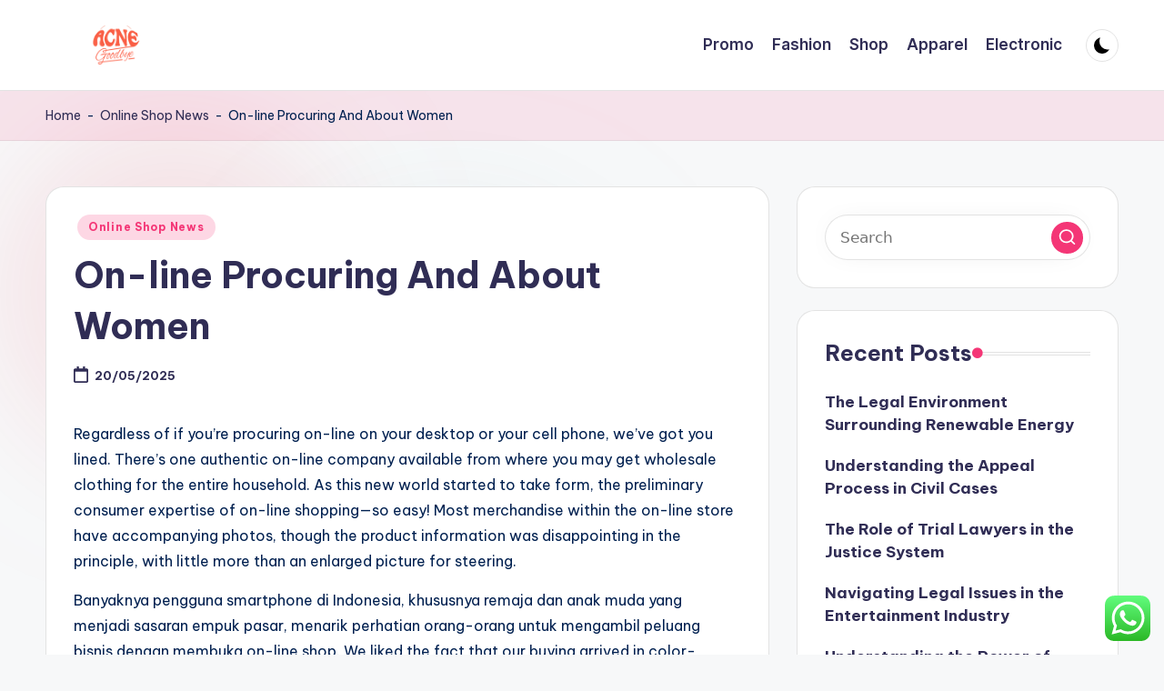

--- FILE ---
content_type: text/html; charset=UTF-8
request_url: https://acnegoodbye.net/on-line-procuring-and-about-women.html
body_size: 16781
content:

<!DOCTYPE html>
<html lang="en-US" prefix="og: https://ogp.me/ns#" itemscope itemtype="http://schema.org/WebPage" >
<head>
	<meta charset="UTF-8">
	<link rel="profile" href="https://gmpg.org/xfn/11">
	<meta name="viewport" content="width=device-width, initial-scale=1">
<!-- Search Engine Optimization by Rank Math PRO - https://rankmath.com/ -->
<title>On-line Procuring And About Women - AC</title>
<meta name="description" content="Regardless of if you&#039;re procuring on-line on your desktop or your cell phone, we&#039;ve got you lined. There&#039;s one authentic on-line company available from where"/>
<meta name="robots" content="follow, index, max-snippet:-1, max-video-preview:-1, max-image-preview:large"/>
<link rel="canonical" href="https://acnegoodbye.net/on-line-procuring-and-about-women.html" />
<meta property="og:locale" content="en_US" />
<meta property="og:type" content="article" />
<meta property="og:title" content="On-line Procuring And About Women - AC" />
<meta property="og:description" content="Regardless of if you&#039;re procuring on-line on your desktop or your cell phone, we&#039;ve got you lined. There&#039;s one authentic on-line company available from where" />
<meta property="og:url" content="https://acnegoodbye.net/on-line-procuring-and-about-women.html" />
<meta property="og:site_name" content="AC" />
<meta property="article:tag" content="about" />
<meta property="article:tag" content="online" />
<meta property="article:tag" content="procuring" />
<meta property="article:tag" content="women" />
<meta property="article:section" content="Online Shop News" />
<meta property="article:published_time" content="2025-05-20T11:09:39+07:00" />
<meta name="twitter:card" content="summary_large_image" />
<meta name="twitter:title" content="On-line Procuring And About Women - AC" />
<meta name="twitter:description" content="Regardless of if you&#039;re procuring on-line on your desktop or your cell phone, we&#039;ve got you lined. There&#039;s one authentic on-line company available from where" />
<meta name="twitter:label1" content="Written by" />
<meta name="twitter:data1" content="Alfi" />
<meta name="twitter:label2" content="Time to read" />
<meta name="twitter:data2" content="1 minute" />
<script type="application/ld+json" class="rank-math-schema-pro">{"@context":"https://schema.org","@graph":[{"@type":["Person","Organization"],"@id":"https://acnegoodbye.net/#person","name":"AC","logo":{"@type":"ImageObject","@id":"https://acnegoodbye.net/#logo","url":"https://acnegoodbye.net/wp-content/uploads/2024/07/Untitled-1s-150x100.png","contentUrl":"https://acnegoodbye.net/wp-content/uploads/2024/07/Untitled-1s-150x100.png","caption":"AC","inLanguage":"en-US"},"image":{"@type":"ImageObject","@id":"https://acnegoodbye.net/#logo","url":"https://acnegoodbye.net/wp-content/uploads/2024/07/Untitled-1s-150x100.png","contentUrl":"https://acnegoodbye.net/wp-content/uploads/2024/07/Untitled-1s-150x100.png","caption":"AC","inLanguage":"en-US"}},{"@type":"WebSite","@id":"https://acnegoodbye.net/#website","url":"https://acnegoodbye.net","name":"AC","publisher":{"@id":"https://acnegoodbye.net/#person"},"inLanguage":"en-US"},{"@type":"BreadcrumbList","@id":"https://acnegoodbye.net/on-line-procuring-and-about-women.html#breadcrumb","itemListElement":[{"@type":"ListItem","position":"1","item":{"@id":"https://acnegoodbye.net","name":"Home"}},{"@type":"ListItem","position":"2","item":{"@id":"https://acnegoodbye.net/category/online-shop-news","name":"Online Shop News"}},{"@type":"ListItem","position":"3","item":{"@id":"https://acnegoodbye.net/on-line-procuring-and-about-women.html","name":"On-line Procuring And About Women"}}]},{"@type":"WebPage","@id":"https://acnegoodbye.net/on-line-procuring-and-about-women.html#webpage","url":"https://acnegoodbye.net/on-line-procuring-and-about-women.html","name":"On-line Procuring And About Women - AC","datePublished":"2025-05-20T11:09:39+07:00","dateModified":"2025-05-20T11:09:39+07:00","isPartOf":{"@id":"https://acnegoodbye.net/#website"},"inLanguage":"en-US","breadcrumb":{"@id":"https://acnegoodbye.net/on-line-procuring-and-about-women.html#breadcrumb"}},{"@type":"Person","@id":"https://acnegoodbye.net/author/alfi","name":"Alfi","url":"https://acnegoodbye.net/author/alfi","image":{"@type":"ImageObject","@id":"https://secure.gravatar.com/avatar/878a048e06d6d0503f84665fd4e01679193a59026490fe7af11df282fef1c053?s=96&amp;d=mm&amp;r=g","url":"https://secure.gravatar.com/avatar/878a048e06d6d0503f84665fd4e01679193a59026490fe7af11df282fef1c053?s=96&amp;d=mm&amp;r=g","caption":"Alfi","inLanguage":"en-US"},"sameAs":["https://acnegoodbye.net/"]},{"@type":"BlogPosting","headline":"On-line Procuring And About Women - AC","datePublished":"2025-05-20T11:09:39+07:00","dateModified":"2025-05-20T11:09:39+07:00","articleSection":"Online Shop News","author":{"@id":"https://acnegoodbye.net/author/alfi","name":"Alfi"},"publisher":{"@id":"https://acnegoodbye.net/#person"},"description":"Regardless of if you&#039;re procuring on-line on your desktop or your cell phone, we&#039;ve got you lined. There&#039;s one authentic on-line company available from where","name":"On-line Procuring And About Women - AC","@id":"https://acnegoodbye.net/on-line-procuring-and-about-women.html#richSnippet","isPartOf":{"@id":"https://acnegoodbye.net/on-line-procuring-and-about-women.html#webpage"},"inLanguage":"en-US","mainEntityOfPage":{"@id":"https://acnegoodbye.net/on-line-procuring-and-about-women.html#webpage"}}]}</script>
<!-- /Rank Math WordPress SEO plugin -->

<link rel='dns-prefetch' href='//fonts.googleapis.com' />
<link rel="alternate" type="application/rss+xml" title="AC &raquo; Feed" href="https://acnegoodbye.net/feed" />
<link rel="alternate" title="oEmbed (JSON)" type="application/json+oembed" href="https://acnegoodbye.net/wp-json/oembed/1.0/embed?url=https%3A%2F%2Facnegoodbye.net%2Fon-line-procuring-and-about-women.html" />
<link rel="alternate" title="oEmbed (XML)" type="text/xml+oembed" href="https://acnegoodbye.net/wp-json/oembed/1.0/embed?url=https%3A%2F%2Facnegoodbye.net%2Fon-line-procuring-and-about-women.html&#038;format=xml" />
<style id='wp-img-auto-sizes-contain-inline-css'>
img:is([sizes=auto i],[sizes^="auto," i]){contain-intrinsic-size:3000px 1500px}
/*# sourceURL=wp-img-auto-sizes-contain-inline-css */
</style>
<link rel='stylesheet' id='ht_ctc_main_css-css' href='https://acnegoodbye.net/wp-content/plugins/click-to-chat-for-whatsapp/new/inc/assets/css/main.css?ver=4.36' media='all' />
<style id='wp-emoji-styles-inline-css'>

	img.wp-smiley, img.emoji {
		display: inline !important;
		border: none !important;
		box-shadow: none !important;
		height: 1em !important;
		width: 1em !important;
		margin: 0 0.07em !important;
		vertical-align: -0.1em !important;
		background: none !important;
		padding: 0 !important;
	}
/*# sourceURL=wp-emoji-styles-inline-css */
</style>
<style id='wp-block-library-inline-css'>
:root{--wp-block-synced-color:#7a00df;--wp-block-synced-color--rgb:122,0,223;--wp-bound-block-color:var(--wp-block-synced-color);--wp-editor-canvas-background:#ddd;--wp-admin-theme-color:#007cba;--wp-admin-theme-color--rgb:0,124,186;--wp-admin-theme-color-darker-10:#006ba1;--wp-admin-theme-color-darker-10--rgb:0,107,160.5;--wp-admin-theme-color-darker-20:#005a87;--wp-admin-theme-color-darker-20--rgb:0,90,135;--wp-admin-border-width-focus:2px}@media (min-resolution:192dpi){:root{--wp-admin-border-width-focus:1.5px}}.wp-element-button{cursor:pointer}:root .has-very-light-gray-background-color{background-color:#eee}:root .has-very-dark-gray-background-color{background-color:#313131}:root .has-very-light-gray-color{color:#eee}:root .has-very-dark-gray-color{color:#313131}:root .has-vivid-green-cyan-to-vivid-cyan-blue-gradient-background{background:linear-gradient(135deg,#00d084,#0693e3)}:root .has-purple-crush-gradient-background{background:linear-gradient(135deg,#34e2e4,#4721fb 50%,#ab1dfe)}:root .has-hazy-dawn-gradient-background{background:linear-gradient(135deg,#faaca8,#dad0ec)}:root .has-subdued-olive-gradient-background{background:linear-gradient(135deg,#fafae1,#67a671)}:root .has-atomic-cream-gradient-background{background:linear-gradient(135deg,#fdd79a,#004a59)}:root .has-nightshade-gradient-background{background:linear-gradient(135deg,#330968,#31cdcf)}:root .has-midnight-gradient-background{background:linear-gradient(135deg,#020381,#2874fc)}:root{--wp--preset--font-size--normal:16px;--wp--preset--font-size--huge:42px}.has-regular-font-size{font-size:1em}.has-larger-font-size{font-size:2.625em}.has-normal-font-size{font-size:var(--wp--preset--font-size--normal)}.has-huge-font-size{font-size:var(--wp--preset--font-size--huge)}.has-text-align-center{text-align:center}.has-text-align-left{text-align:left}.has-text-align-right{text-align:right}.has-fit-text{white-space:nowrap!important}#end-resizable-editor-section{display:none}.aligncenter{clear:both}.items-justified-left{justify-content:flex-start}.items-justified-center{justify-content:center}.items-justified-right{justify-content:flex-end}.items-justified-space-between{justify-content:space-between}.screen-reader-text{border:0;clip-path:inset(50%);height:1px;margin:-1px;overflow:hidden;padding:0;position:absolute;width:1px;word-wrap:normal!important}.screen-reader-text:focus{background-color:#ddd;clip-path:none;color:#444;display:block;font-size:1em;height:auto;left:5px;line-height:normal;padding:15px 23px 14px;text-decoration:none;top:5px;width:auto;z-index:100000}html :where(.has-border-color){border-style:solid}html :where([style*=border-top-color]){border-top-style:solid}html :where([style*=border-right-color]){border-right-style:solid}html :where([style*=border-bottom-color]){border-bottom-style:solid}html :where([style*=border-left-color]){border-left-style:solid}html :where([style*=border-width]){border-style:solid}html :where([style*=border-top-width]){border-top-style:solid}html :where([style*=border-right-width]){border-right-style:solid}html :where([style*=border-bottom-width]){border-bottom-style:solid}html :where([style*=border-left-width]){border-left-style:solid}html :where(img[class*=wp-image-]){height:auto;max-width:100%}:where(figure){margin:0 0 1em}html :where(.is-position-sticky){--wp-admin--admin-bar--position-offset:var(--wp-admin--admin-bar--height,0px)}@media screen and (max-width:600px){html :where(.is-position-sticky){--wp-admin--admin-bar--position-offset:0px}}

/*# sourceURL=wp-block-library-inline-css */
</style><style id='wp-block-heading-inline-css'>
h1:where(.wp-block-heading).has-background,h2:where(.wp-block-heading).has-background,h3:where(.wp-block-heading).has-background,h4:where(.wp-block-heading).has-background,h5:where(.wp-block-heading).has-background,h6:where(.wp-block-heading).has-background{padding:1.25em 2.375em}h1.has-text-align-left[style*=writing-mode]:where([style*=vertical-lr]),h1.has-text-align-right[style*=writing-mode]:where([style*=vertical-rl]),h2.has-text-align-left[style*=writing-mode]:where([style*=vertical-lr]),h2.has-text-align-right[style*=writing-mode]:where([style*=vertical-rl]),h3.has-text-align-left[style*=writing-mode]:where([style*=vertical-lr]),h3.has-text-align-right[style*=writing-mode]:where([style*=vertical-rl]),h4.has-text-align-left[style*=writing-mode]:where([style*=vertical-lr]),h4.has-text-align-right[style*=writing-mode]:where([style*=vertical-rl]),h5.has-text-align-left[style*=writing-mode]:where([style*=vertical-lr]),h5.has-text-align-right[style*=writing-mode]:where([style*=vertical-rl]),h6.has-text-align-left[style*=writing-mode]:where([style*=vertical-lr]),h6.has-text-align-right[style*=writing-mode]:where([style*=vertical-rl]){rotate:180deg}
/*# sourceURL=https://acnegoodbye.net/wp-includes/blocks/heading/style.min.css */
</style>
<style id='global-styles-inline-css'>
:root{--wp--preset--aspect-ratio--square: 1;--wp--preset--aspect-ratio--4-3: 4/3;--wp--preset--aspect-ratio--3-4: 3/4;--wp--preset--aspect-ratio--3-2: 3/2;--wp--preset--aspect-ratio--2-3: 2/3;--wp--preset--aspect-ratio--16-9: 16/9;--wp--preset--aspect-ratio--9-16: 9/16;--wp--preset--color--black: #000000;--wp--preset--color--cyan-bluish-gray: #abb8c3;--wp--preset--color--white: #ffffff;--wp--preset--color--pale-pink: #f78da7;--wp--preset--color--vivid-red: #cf2e2e;--wp--preset--color--luminous-vivid-orange: #ff6900;--wp--preset--color--luminous-vivid-amber: #fcb900;--wp--preset--color--light-green-cyan: #7bdcb5;--wp--preset--color--vivid-green-cyan: #00d084;--wp--preset--color--pale-cyan-blue: #8ed1fc;--wp--preset--color--vivid-cyan-blue: #0693e3;--wp--preset--color--vivid-purple: #9b51e0;--wp--preset--gradient--vivid-cyan-blue-to-vivid-purple: linear-gradient(135deg,rgb(6,147,227) 0%,rgb(155,81,224) 100%);--wp--preset--gradient--light-green-cyan-to-vivid-green-cyan: linear-gradient(135deg,rgb(122,220,180) 0%,rgb(0,208,130) 100%);--wp--preset--gradient--luminous-vivid-amber-to-luminous-vivid-orange: linear-gradient(135deg,rgb(252,185,0) 0%,rgb(255,105,0) 100%);--wp--preset--gradient--luminous-vivid-orange-to-vivid-red: linear-gradient(135deg,rgb(255,105,0) 0%,rgb(207,46,46) 100%);--wp--preset--gradient--very-light-gray-to-cyan-bluish-gray: linear-gradient(135deg,rgb(238,238,238) 0%,rgb(169,184,195) 100%);--wp--preset--gradient--cool-to-warm-spectrum: linear-gradient(135deg,rgb(74,234,220) 0%,rgb(151,120,209) 20%,rgb(207,42,186) 40%,rgb(238,44,130) 60%,rgb(251,105,98) 80%,rgb(254,248,76) 100%);--wp--preset--gradient--blush-light-purple: linear-gradient(135deg,rgb(255,206,236) 0%,rgb(152,150,240) 100%);--wp--preset--gradient--blush-bordeaux: linear-gradient(135deg,rgb(254,205,165) 0%,rgb(254,45,45) 50%,rgb(107,0,62) 100%);--wp--preset--gradient--luminous-dusk: linear-gradient(135deg,rgb(255,203,112) 0%,rgb(199,81,192) 50%,rgb(65,88,208) 100%);--wp--preset--gradient--pale-ocean: linear-gradient(135deg,rgb(255,245,203) 0%,rgb(182,227,212) 50%,rgb(51,167,181) 100%);--wp--preset--gradient--electric-grass: linear-gradient(135deg,rgb(202,248,128) 0%,rgb(113,206,126) 100%);--wp--preset--gradient--midnight: linear-gradient(135deg,rgb(2,3,129) 0%,rgb(40,116,252) 100%);--wp--preset--font-size--small: 13px;--wp--preset--font-size--medium: 20px;--wp--preset--font-size--large: 36px;--wp--preset--font-size--x-large: 42px;--wp--preset--spacing--20: 0.44rem;--wp--preset--spacing--30: 0.67rem;--wp--preset--spacing--40: 1rem;--wp--preset--spacing--50: 1.5rem;--wp--preset--spacing--60: 2.25rem;--wp--preset--spacing--70: 3.38rem;--wp--preset--spacing--80: 5.06rem;--wp--preset--shadow--natural: 6px 6px 9px rgba(0, 0, 0, 0.2);--wp--preset--shadow--deep: 12px 12px 50px rgba(0, 0, 0, 0.4);--wp--preset--shadow--sharp: 6px 6px 0px rgba(0, 0, 0, 0.2);--wp--preset--shadow--outlined: 6px 6px 0px -3px rgb(255, 255, 255), 6px 6px rgb(0, 0, 0);--wp--preset--shadow--crisp: 6px 6px 0px rgb(0, 0, 0);}:where(.is-layout-flex){gap: 0.5em;}:where(.is-layout-grid){gap: 0.5em;}body .is-layout-flex{display: flex;}.is-layout-flex{flex-wrap: wrap;align-items: center;}.is-layout-flex > :is(*, div){margin: 0;}body .is-layout-grid{display: grid;}.is-layout-grid > :is(*, div){margin: 0;}:where(.wp-block-columns.is-layout-flex){gap: 2em;}:where(.wp-block-columns.is-layout-grid){gap: 2em;}:where(.wp-block-post-template.is-layout-flex){gap: 1.25em;}:where(.wp-block-post-template.is-layout-grid){gap: 1.25em;}.has-black-color{color: var(--wp--preset--color--black) !important;}.has-cyan-bluish-gray-color{color: var(--wp--preset--color--cyan-bluish-gray) !important;}.has-white-color{color: var(--wp--preset--color--white) !important;}.has-pale-pink-color{color: var(--wp--preset--color--pale-pink) !important;}.has-vivid-red-color{color: var(--wp--preset--color--vivid-red) !important;}.has-luminous-vivid-orange-color{color: var(--wp--preset--color--luminous-vivid-orange) !important;}.has-luminous-vivid-amber-color{color: var(--wp--preset--color--luminous-vivid-amber) !important;}.has-light-green-cyan-color{color: var(--wp--preset--color--light-green-cyan) !important;}.has-vivid-green-cyan-color{color: var(--wp--preset--color--vivid-green-cyan) !important;}.has-pale-cyan-blue-color{color: var(--wp--preset--color--pale-cyan-blue) !important;}.has-vivid-cyan-blue-color{color: var(--wp--preset--color--vivid-cyan-blue) !important;}.has-vivid-purple-color{color: var(--wp--preset--color--vivid-purple) !important;}.has-black-background-color{background-color: var(--wp--preset--color--black) !important;}.has-cyan-bluish-gray-background-color{background-color: var(--wp--preset--color--cyan-bluish-gray) !important;}.has-white-background-color{background-color: var(--wp--preset--color--white) !important;}.has-pale-pink-background-color{background-color: var(--wp--preset--color--pale-pink) !important;}.has-vivid-red-background-color{background-color: var(--wp--preset--color--vivid-red) !important;}.has-luminous-vivid-orange-background-color{background-color: var(--wp--preset--color--luminous-vivid-orange) !important;}.has-luminous-vivid-amber-background-color{background-color: var(--wp--preset--color--luminous-vivid-amber) !important;}.has-light-green-cyan-background-color{background-color: var(--wp--preset--color--light-green-cyan) !important;}.has-vivid-green-cyan-background-color{background-color: var(--wp--preset--color--vivid-green-cyan) !important;}.has-pale-cyan-blue-background-color{background-color: var(--wp--preset--color--pale-cyan-blue) !important;}.has-vivid-cyan-blue-background-color{background-color: var(--wp--preset--color--vivid-cyan-blue) !important;}.has-vivid-purple-background-color{background-color: var(--wp--preset--color--vivid-purple) !important;}.has-black-border-color{border-color: var(--wp--preset--color--black) !important;}.has-cyan-bluish-gray-border-color{border-color: var(--wp--preset--color--cyan-bluish-gray) !important;}.has-white-border-color{border-color: var(--wp--preset--color--white) !important;}.has-pale-pink-border-color{border-color: var(--wp--preset--color--pale-pink) !important;}.has-vivid-red-border-color{border-color: var(--wp--preset--color--vivid-red) !important;}.has-luminous-vivid-orange-border-color{border-color: var(--wp--preset--color--luminous-vivid-orange) !important;}.has-luminous-vivid-amber-border-color{border-color: var(--wp--preset--color--luminous-vivid-amber) !important;}.has-light-green-cyan-border-color{border-color: var(--wp--preset--color--light-green-cyan) !important;}.has-vivid-green-cyan-border-color{border-color: var(--wp--preset--color--vivid-green-cyan) !important;}.has-pale-cyan-blue-border-color{border-color: var(--wp--preset--color--pale-cyan-blue) !important;}.has-vivid-cyan-blue-border-color{border-color: var(--wp--preset--color--vivid-cyan-blue) !important;}.has-vivid-purple-border-color{border-color: var(--wp--preset--color--vivid-purple) !important;}.has-vivid-cyan-blue-to-vivid-purple-gradient-background{background: var(--wp--preset--gradient--vivid-cyan-blue-to-vivid-purple) !important;}.has-light-green-cyan-to-vivid-green-cyan-gradient-background{background: var(--wp--preset--gradient--light-green-cyan-to-vivid-green-cyan) !important;}.has-luminous-vivid-amber-to-luminous-vivid-orange-gradient-background{background: var(--wp--preset--gradient--luminous-vivid-amber-to-luminous-vivid-orange) !important;}.has-luminous-vivid-orange-to-vivid-red-gradient-background{background: var(--wp--preset--gradient--luminous-vivid-orange-to-vivid-red) !important;}.has-very-light-gray-to-cyan-bluish-gray-gradient-background{background: var(--wp--preset--gradient--very-light-gray-to-cyan-bluish-gray) !important;}.has-cool-to-warm-spectrum-gradient-background{background: var(--wp--preset--gradient--cool-to-warm-spectrum) !important;}.has-blush-light-purple-gradient-background{background: var(--wp--preset--gradient--blush-light-purple) !important;}.has-blush-bordeaux-gradient-background{background: var(--wp--preset--gradient--blush-bordeaux) !important;}.has-luminous-dusk-gradient-background{background: var(--wp--preset--gradient--luminous-dusk) !important;}.has-pale-ocean-gradient-background{background: var(--wp--preset--gradient--pale-ocean) !important;}.has-electric-grass-gradient-background{background: var(--wp--preset--gradient--electric-grass) !important;}.has-midnight-gradient-background{background: var(--wp--preset--gradient--midnight) !important;}.has-small-font-size{font-size: var(--wp--preset--font-size--small) !important;}.has-medium-font-size{font-size: var(--wp--preset--font-size--medium) !important;}.has-large-font-size{font-size: var(--wp--preset--font-size--large) !important;}.has-x-large-font-size{font-size: var(--wp--preset--font-size--x-large) !important;}
/*# sourceURL=global-styles-inline-css */
</style>

<style id='classic-theme-styles-inline-css'>
/*! This file is auto-generated */
.wp-block-button__link{color:#fff;background-color:#32373c;border-radius:9999px;box-shadow:none;text-decoration:none;padding:calc(.667em + 2px) calc(1.333em + 2px);font-size:1.125em}.wp-block-file__button{background:#32373c;color:#fff;text-decoration:none}
/*# sourceURL=/wp-includes/css/classic-themes.min.css */
</style>
<link rel='stylesheet' id='swiper-css' href='https://acnegoodbye.net/wp-content/themes/bloghash/assets/css/swiper-bundle.min.css?ver=6.9' media='all' />
<link rel='stylesheet' id='FontAwesome-css' href='https://acnegoodbye.net/wp-content/themes/bloghash/assets/css/all.min.css?ver=5.15.4' media='all' />
<link rel='stylesheet' id='bloghash-styles-css' href='https://acnegoodbye.net/wp-content/themes/bloghash/assets/css/style.min.css?ver=1.0.27' media='all' />
<link rel='stylesheet' id='bloghash-google-fonts-css' href='//fonts.googleapis.com/css?family=Inter+Tight%3A600%7CBe+Vietnam+Pro%3A400%2C700%2C500%7CPlayfair+Display%3A400%2C400i&#038;display=swap&#038;subsets=latin&#038;ver=1.0.27' media='' />
<link rel='stylesheet' id='bloghash-dynamic-styles-css' href='https://acnegoodbye.net/wp-content/uploads/bloghash/dynamic-styles.css?ver=1768270844' media='all' />
<script src="https://acnegoodbye.net/wp-includes/js/jquery/jquery.min.js?ver=3.7.1" id="jquery-core-js"></script>
<script src="https://acnegoodbye.net/wp-includes/js/jquery/jquery-migrate.min.js?ver=3.4.1" id="jquery-migrate-js"></script>
<link rel="https://api.w.org/" href="https://acnegoodbye.net/wp-json/" /><link rel="alternate" title="JSON" type="application/json" href="https://acnegoodbye.net/wp-json/wp/v2/posts/373" /><link rel="EditURI" type="application/rsd+xml" title="RSD" href="https://acnegoodbye.net/xmlrpc.php?rsd" />
<meta name="generator" content="WordPress 6.9" />
<link rel='shortlink' href='https://acnegoodbye.net/?p=373' />

<meta property="gb:site:verify" content="32585.24527" />

<script type="text/javascript" src="https://app.getblogged.net/res/js/external/metrics.js" ></script>

<script>
getblogged.metrics("32585.24527","3.145.113.1", 1)
</script>
        <meta name="theme-color" content="#F43676"><link rel="icon" href="https://acnegoodbye.net/wp-content/uploads/2024/07/Untitled-1s-80x80.png" sizes="32x32" />
<link rel="icon" href="https://acnegoodbye.net/wp-content/uploads/2024/07/Untitled-1s.png" sizes="192x192" />
<link rel="apple-touch-icon" href="https://acnegoodbye.net/wp-content/uploads/2024/07/Untitled-1s.png" />
<meta name="msapplication-TileImage" content="https://acnegoodbye.net/wp-content/uploads/2024/07/Untitled-1s.png" />
</head>

<body class="wp-singular post-template-default single single-post postid-373 single-format-standard wp-custom-logo wp-embed-responsive wp-theme-bloghash bloghash-topbar__separators-regular bloghash-layout__fw-contained bloghash-layout__boxed-separated bloghash-layout-shadow bloghash-header-layout-1 bloghash-menu-animation-underline bloghash-header__separators-none bloghash-single-title-in-content bloghash-page-title-align-left bloghash-has-sidebar bloghash-sticky-sidebar bloghash-sidebar-style-2 bloghash-sidebar-position__right-sidebar entry-media-hover-style-1 bloghash-copyright-layout-1 is-section-heading-init-s1 is-footer-heading-init-s0 bloghash-input-supported bloghash-blog-image-wrap validate-comment-form bloghash-menu-accessibility">


<div id="page" class="hfeed site">
	<a class="skip-link screen-reader-text" href="#main">Skip to content</a>

	
	
	<header id="masthead" class="site-header" role="banner" itemtype="https://schema.org/WPHeader" itemscope="itemscope">
		<div id="bloghash-header" >
		<div id="bloghash-header-inner">
		
<div class="bloghash-container bloghash-header-container">

	
<div class="bloghash-logo bloghash-header-element" itemtype="https://schema.org/Organization" itemscope="itemscope">
	<div class="logo-inner"><a href="https://acnegoodbye.net/" rel="home" class="" itemprop="url">
					<img src="https://acnegoodbye.net/wp-content/uploads/2024/07/Untitled-1s.png" alt="AC" width="300" height="100" class="" itemprop="logo"/>
				</a><span class="site-title screen-reader-text" itemprop="name">
					<a href="https://acnegoodbye.net/" rel="home" itemprop="url">
						AC
					</a>
				</span><p class="site-description screen-reader-text" itemprop="description">
						Online Shop News
					</p></div></div><!-- END .bloghash-logo -->

	<span class="bloghash-header-element bloghash-mobile-nav">
				<button class="bloghash-hamburger hamburger--spin bloghash-hamburger-bloghash-primary-nav" aria-label="Menu" aria-controls="bloghash-primary-nav" type="button">

			
			<span class="hamburger-box">
				<span class="hamburger-inner"></span>
			</span>

		</button>
			</span>

	
<nav class="site-navigation main-navigation bloghash-primary-nav bloghash-nav bloghash-header-element" role="navigation" itemtype="https://schema.org/SiteNavigationElement" itemscope="itemscope" aria-label="Site Navigation">

<ul id="bloghash-primary-nav" class="menu"><li id="menu-item-33424" class="menu-item menu-item-type-taxonomy menu-item-object-category menu-item-33424"><a href="https://acnegoodbye.net/category/promo"><span>Promo</span></a></li>
<li id="menu-item-33425" class="menu-item menu-item-type-taxonomy menu-item-object-category menu-item-33425"><a href="https://acnegoodbye.net/category/fashion"><span>Fashion</span></a></li>
<li id="menu-item-33426" class="menu-item menu-item-type-taxonomy menu-item-object-category menu-item-33426"><a href="https://acnegoodbye.net/category/shop"><span>Shop</span></a></li>
<li id="menu-item-33427" class="menu-item menu-item-type-taxonomy menu-item-object-category menu-item-33427"><a href="https://acnegoodbye.net/category/apparel"><span>Apparel</span></a></li>
<li id="menu-item-33428" class="menu-item menu-item-type-taxonomy menu-item-object-category menu-item-33428"><a href="https://acnegoodbye.net/category/electronic"><span>Electronic</span></a></li>
</ul></nav><!-- END .bloghash-nav -->
<div class="bloghash-header-widgets bloghash-header-element bloghash-widget-location-right"><div class="bloghash-header-widget__darkmode bloghash-header-widget bloghash-hide-mobile-tablet"><div class="bloghash-widget-wrapper"><button type="button" class="bloghash-darkmode rounded-border"><span></span></button></div></div><!-- END .bloghash-header-widget --></div><!-- END .bloghash-header-widgets -->
</div><!-- END .bloghash-container -->
	</div><!-- END #bloghash-header-inner -->
	</div><!-- END #bloghash-header -->
		
<div class="page-header bloghash-has-breadcrumbs">

	
	
	<div class="bloghash-container bloghash-breadcrumbs"><nav aria-label="breadcrumbs" class="rank-math-breadcrumb"><p><a href="https://acnegoodbye.net">Home</a><span class="separator"> - </span><a href="https://acnegoodbye.net/category/online-shop-news">Online Shop News</a><span class="separator"> - </span><span class="last">On-line Procuring And About Women</span></p></nav></div>
</div>
	</header><!-- #masthead .site-header -->

	
			<div id="main" class="site-main">

			

<div class="bloghash-container">

	
	<div id="primary" class="content-area">

		
		<main id="content" class="site-content no-entry-media" role="main" itemscope itemtype="http://schema.org/Blog">

			

<article id="post-373" class="bloghash-article post-373 post type-post status-publish format-standard hentry category-online-shop-news tag-about tag-online tag-procuring tag-women" itemscope="" itemtype="https://schema.org/CreativeWork">

	
<div class="post-category">

	<span class="cat-links"><span class="screen-reader-text">Posted in</span><span><a href="https://acnegoodbye.net/category/online-shop-news" class="cat-2205" rel="category">Online Shop News</a></span></span>
</div>

<header class="entry-header">

	
	<h1 class="entry-title" itemprop="headline">
		On-line Procuring And About Women	</h1>

</header>
<div class="entry-meta"><div class="entry-meta-elements"><span class="posted-on"><time class="entry-date published updated" datetime="2025-05-20T11:09:39+07:00"><svg class="bloghash-icon" aria-hidden="true" xmlns="http://www.w3.org/2000/svg" viewBox="0 0 448 512"><!--!Font Awesome Free 6.5.1 by @fontawesome - https://fontawesome.com License - https://fontawesome.com/license/free Copyright 2024 Fonticons, Inc.--><path d="M400 64h-48V12c0-6.6-5.4-12-12-12h-40c-6.6 0-12 5.4-12 12v52H160V12c0-6.6-5.4-12-12-12h-40c-6.6 0-12 5.4-12 12v52H48C21.5 64 0 85.5 0 112v352c0 26.5 21.5 48 48 48h352c26.5 0 48-21.5 48-48V112c0-26.5-21.5-48-48-48zm-6 400H54c-3.3 0-6-2.7-6-6V160h352v298c0 3.3-2.7 6-6 6z" /></svg>20/05/2025</time></span></div></div>
<div class="entry-content bloghash-entry" itemprop="text">
	<p>Regardless of if you&#8217;re procuring on-line on your desktop or your cell phone, we&#8217;ve got you lined.  There&#8217;s one authentic on-line company available from where you may get wholesale clothing for the entire household. As this new world started to take form, the preliminary consumer expertise of on-line shopping—so easy! Most merchandise within the on-line store have accompanying photos, though the product information was disappointing in the principle, with little more than an enlarged picture for steering.</p>
<div style='text-align:center'></div>
<p>Banyaknya pengguna smartphone di Indonesia, khususnya remaja dan anak muda yang menjadi sasaran empuk pasar, menarik perhatian orang-orang untuk mengambil peluang bisnis dengan membuka on-line shop. We liked the fact that our buying arrived in color-coded baggage: purple for meat, purple for cupboard items and green for frozen meals.</p>
<p>You have to wait no extra, as you possibly can take pleasure in on-line shopping in Pakistan with fee on supply possibility offered by On this choice we will accumulate the order quantity upon supply of your items at your step. We deal in unique and brand new merchandise and likewise presenting them with attractive on-line offers and promotions.</p>
<p>StyleWar is an online purchasing store, presenting a huge vary of top of the range brands. Based on our analysis and what we&#8217;ve come throughout, Well-known Film Jackets is likely one of the most reliable and favourite manufacturers for getting low-cost leather-based jackets for women and men.</p>
<p>With a repeatedly growing product portfolio and one of the best deals, shoppers can anticipate nothing however an thrilling and convenient buying expertise. One of many world&#8217;s largest networks of consumers and sellers, eBay is an internet auction site and marketplace for brand spanking new and used goods.</p>
</div>




<div class="entry-footer">

	<span class="screen-reader-text">Tags: </span><div class="post-tags"><span class="cat-links"><a href="https://acnegoodbye.net/tag/about" rel="tag">about</a><a href="https://acnegoodbye.net/tag/online" rel="tag">online</a><a href="https://acnegoodbye.net/tag/procuring" rel="tag">procuring</a><a href="https://acnegoodbye.net/tag/women" rel="tag">women</a></span></div>
</div>


<section class="post-nav" role="navigation">
	<h2 class="screen-reader-text">Post navigation</h2>

	<div class="nav-previous"><h6 class="nav-title">Previous Post</h6><a href="https://acnegoodbye.net/about-vsp-global.html" rel="prev"><div class="nav-content"> <span>About VSP Global</span></div></a></div><div class="nav-next"><h6 class="nav-title">Next Post</h6><a href="https://acnegoodbye.net/digital-camera-lenses.html" rel="next"><div class="nav-content"><span>Digital camera Lenses</span> </div></a></div>
</section>

</article><!-- #post-373 -->


		</main><!-- #content .site-content -->

		
	</div><!-- #primary .content-area -->

	
<aside id="secondary" class="widget-area bloghash-sidebar-container" itemtype="http://schema.org/WPSideBar" itemscope="itemscope" role="complementary">

	<div class="bloghash-sidebar-inner">
		
		<div id="search-2" class="bloghash-sidebar-widget bloghash-widget bloghash-entry widget widget_search">
<form role="search" aria-label="Search for:" method="get" class="bloghash-search-form search-form" action="https://acnegoodbye.net/">
	<div>
		<input type="search" class="bloghash-input-search search-field" aria-label="Enter search keywords" placeholder="Search" value="" name="s" />
				
				<button role="button" type="submit" class="search-submit" aria-label="Search">
			<svg class="bloghash-icon" aria-hidden="true" xmlns="http://www.w3.org/2000/svg" width="32" height="32" viewBox="0 0 32 32"><path d="M28.962 26.499l-4.938-4.938c1.602-2.002 2.669-4.671 2.669-7.474 0-6.673-5.339-12.012-12.012-12.012S2.669 7.414 2.669 14.087a11.962 11.962 0 0012.012 12.012c2.803 0 5.472-.934 7.474-2.669l4.938 4.938c.267.267.667.4.934.4s.667-.133.934-.4a1.29 1.29 0 000-1.868zM5.339 14.087c0-5.205 4.137-9.342 9.342-9.342s9.342 4.137 9.342 9.342c0 2.536-1.068 4.938-2.669 6.54-1.735 1.735-4.004 2.669-6.54 2.669-5.339.133-9.476-4.004-9.476-9.209z" /></svg>		</button>
			</div>
</form></div>
		<div id="recent-posts-2" class="bloghash-sidebar-widget bloghash-widget bloghash-entry widget widget_recent_entries">
		<div class="h4 widget-title">Recent Posts</div>
		<ul>
											<li>
					<a href="https://acnegoodbye.net/the-legal-environment-surrounding-renewable-energy.html">The Legal Environment Surrounding Renewable Energy</a>
									</li>
											<li>
					<a href="https://acnegoodbye.net/understanding-the-appeal-process-in-civil-cases.html">Understanding the Appeal Process in Civil Cases</a>
									</li>
											<li>
					<a href="https://acnegoodbye.net/the-role-of-trial-lawyers-in-the-justice-system.html">The Role of Trial Lawyers in the Justice System</a>
									</li>
											<li>
					<a href="https://acnegoodbye.net/navigating-legal-issues-in-the-entertainment-industry.html">Navigating Legal Issues in the Entertainment Industry</a>
									</li>
											<li>
					<a href="https://acnegoodbye.net/understanding-the-power-of-subpoenas.html">Understanding the Power of Subpoenas</a>
									</li>
					</ul>

		</div><div id="tag_cloud-2" class="bloghash-sidebar-widget bloghash-widget bloghash-entry widget widget_tag_cloud"><div class="h4 widget-title">Tags</div><div class="tagcloud"><a href="https://acnegoodbye.net/tag/article" class="tag-cloud-link tag-link-1153 tag-link-position-1" style="font-size: 9.8360655737705pt;" aria-label="article (28 items)">article</a>
<a href="https://acnegoodbye.net/tag/automotive" class="tag-cloud-link tag-link-1164 tag-link-position-2" style="font-size: 9.8360655737705pt;" aria-label="automotive (28 items)">automotive</a>
<a href="https://acnegoodbye.net/tag/business" class="tag-cloud-link tag-link-86 tag-link-position-3" style="font-size: 15.459016393443pt;" aria-label="business (88 items)">business</a>
<a href="https://acnegoodbye.net/tag/buying" class="tag-cloud-link tag-link-331 tag-link-position-4" style="font-size: 16.377049180328pt;" aria-label="buying (105 items)">buying</a>
<a href="https://acnegoodbye.net/tag/channel" class="tag-cloud-link tag-link-1244 tag-link-position-5" style="font-size: 10.409836065574pt;" aria-label="channel (31 items)">channel</a>
<a href="https://acnegoodbye.net/tag/clothes" class="tag-cloud-link tag-link-656 tag-link-position-6" style="font-size: 11.213114754098pt;" aria-label="clothes (37 items)">clothes</a>
<a href="https://acnegoodbye.net/tag/clothing" class="tag-cloud-link tag-link-757 tag-link-position-7" style="font-size: 12.590163934426pt;" aria-label="clothing (49 items)">clothing</a>
<a href="https://acnegoodbye.net/tag/college" class="tag-cloud-link tag-link-799 tag-link-position-8" style="font-size: 9.7213114754098pt;" aria-label="college (27 items)">college</a>
<a href="https://acnegoodbye.net/tag/dwelling" class="tag-cloud-link tag-link-1357 tag-link-position-9" style="font-size: 8.2295081967213pt;" aria-label="dwelling (20 items)">dwelling</a>
<a href="https://acnegoodbye.net/tag/education" class="tag-cloud-link tag-link-638 tag-link-position-10" style="font-size: 9.8360655737705pt;" aria-label="education (28 items)">education</a>
<a href="https://acnegoodbye.net/tag/electronics" class="tag-cloud-link tag-link-798 tag-link-position-11" style="font-size: 11.213114754098pt;" aria-label="electronics (37 items)">electronics</a>
<a href="https://acnegoodbye.net/tag/estate" class="tag-cloud-link tag-link-2016 tag-link-position-12" style="font-size: 9.8360655737705pt;" aria-label="estate (28 items)">estate</a>
<a href="https://acnegoodbye.net/tag/exporters" class="tag-cloud-link tag-link-1379 tag-link-position-13" style="font-size: 8pt;" aria-label="exporters (19 items)">exporters</a>
<a href="https://acnegoodbye.net/tag/fashion" class="tag-cloud-link tag-link-685 tag-link-position-14" style="font-size: 11.901639344262pt;" aria-label="fashion (43 items)">fashion</a>
<a href="https://acnegoodbye.net/tag/finest" class="tag-cloud-link tag-link-365 tag-link-position-15" style="font-size: 10.754098360656pt;" aria-label="finest (34 items)">finest</a>
<a href="https://acnegoodbye.net/tag/greatest" class="tag-cloud-link tag-link-316 tag-link-position-16" style="font-size: 11.213114754098pt;" aria-label="greatest (37 items)">greatest</a>
<a href="https://acnegoodbye.net/tag/health" class="tag-cloud-link tag-link-636 tag-link-position-17" style="font-size: 15.229508196721pt;" aria-label="health (84 items)">health</a>
<a href="https://acnegoodbye.net/tag/house" class="tag-cloud-link tag-link-548 tag-link-position-18" style="font-size: 12.819672131148pt;" aria-label="house (52 items)">house</a>
<a href="https://acnegoodbye.net/tag/ideas" class="tag-cloud-link tag-link-175 tag-link-position-19" style="font-size: 8.6885245901639pt;" aria-label="ideas (22 items)">ideas</a>
<a href="https://acnegoodbye.net/tag/improvement" class="tag-cloud-link tag-link-1473 tag-link-position-20" style="font-size: 10.754098360656pt;" aria-label="improvement (34 items)">improvement</a>
<a href="https://acnegoodbye.net/tag/india" class="tag-cloud-link tag-link-374 tag-link-position-21" style="font-size: 8.6885245901639pt;" aria-label="india (22 items)">india</a>
<a href="https://acnegoodbye.net/tag/information" class="tag-cloud-link tag-link-308 tag-link-position-22" style="font-size: 10.639344262295pt;" aria-label="information (33 items)">information</a>
<a href="https://acnegoodbye.net/tag/latest" class="tag-cloud-link tag-link-361 tag-link-position-23" style="font-size: 10.639344262295pt;" aria-label="latest (33 items)">latest</a>
<a href="https://acnegoodbye.net/tag/leisure" class="tag-cloud-link tag-link-1530 tag-link-position-24" style="font-size: 8.4590163934426pt;" aria-label="leisure (21 items)">leisure</a>
<a href="https://acnegoodbye.net/tag/malls" class="tag-cloud-link tag-link-1561 tag-link-position-25" style="font-size: 9.4918032786885pt;" aria-label="malls (26 items)">malls</a>
<a href="https://acnegoodbye.net/tag/market" class="tag-cloud-link tag-link-173 tag-link-position-26" style="font-size: 9.2622950819672pt;" aria-label="market (25 items)">market</a>
<a href="https://acnegoodbye.net/tag/newest" class="tag-cloud-link tag-link-348 tag-link-position-27" style="font-size: 9.7213114754098pt;" aria-label="newest (27 items)">newest</a>
<a href="https://acnegoodbye.net/tag/online" class="tag-cloud-link tag-link-85 tag-link-position-28" style="font-size: 22pt;" aria-label="online (329 items)">online</a>
<a href="https://acnegoodbye.net/tag/procuring" class="tag-cloud-link tag-link-1689 tag-link-position-29" style="font-size: 16.377049180328pt;" aria-label="procuring (107 items)">procuring</a>
<a href="https://acnegoodbye.net/tag/purchase" class="tag-cloud-link tag-link-152 tag-link-position-30" style="font-size: 9.8360655737705pt;" aria-label="purchase (28 items)">purchase</a>
<a href="https://acnegoodbye.net/tag/purchasing" class="tag-cloud-link tag-link-712 tag-link-position-31" style="font-size: 16.147540983607pt;" aria-label="purchasing (101 items)">purchasing</a>
<a href="https://acnegoodbye.net/tag/residence" class="tag-cloud-link tag-link-509 tag-link-position-32" style="font-size: 9.2622950819672pt;" aria-label="residence (25 items)">residence</a>
<a href="https://acnegoodbye.net/tag/retailer" class="tag-cloud-link tag-link-678 tag-link-position-33" style="font-size: 10.180327868852pt;" aria-label="retailer (30 items)">retailer</a>
<a href="https://acnegoodbye.net/tag/shopping" class="tag-cloud-link tag-link-701 tag-link-position-34" style="font-size: 15pt;" aria-label="shopping (81 items)">shopping</a>
<a href="https://acnegoodbye.net/tag/shops" class="tag-cloud-link tag-link-675 tag-link-position-35" style="font-size: 8.4590163934426pt;" aria-label="shops (21 items)">shops</a>
<a href="https://acnegoodbye.net/tag/sites" class="tag-cloud-link tag-link-395 tag-link-position-36" style="font-size: 9.2622950819672pt;" aria-label="sites (25 items)">sites</a>
<a href="https://acnegoodbye.net/tag/store" class="tag-cloud-link tag-link-756 tag-link-position-37" style="font-size: 13.852459016393pt;" aria-label="store (64 items)">store</a>
<a href="https://acnegoodbye.net/tag/stores" class="tag-cloud-link tag-link-1806 tag-link-position-38" style="font-size: 12.016393442623pt;" aria-label="stores (44 items)">stores</a>
<a href="https://acnegoodbye.net/tag/suppliers" class="tag-cloud-link tag-link-1823 tag-link-position-39" style="font-size: 8.6885245901639pt;" aria-label="suppliers (22 items)">suppliers</a>
<a href="https://acnegoodbye.net/tag/technology" class="tag-cloud-link tag-link-990 tag-link-position-40" style="font-size: 13.508196721311pt;" aria-label="technology (59 items)">technology</a>
<a href="https://acnegoodbye.net/tag/travel" class="tag-cloud-link tag-link-1871 tag-link-position-41" style="font-size: 11.55737704918pt;" aria-label="travel (40 items)">travel</a>
<a href="https://acnegoodbye.net/tag/updates" class="tag-cloud-link tag-link-354 tag-link-position-42" style="font-size: 8pt;" aria-label="updates (19 items)">updates</a>
<a href="https://acnegoodbye.net/tag/website" class="tag-cloud-link tag-link-133 tag-link-position-43" style="font-size: 8pt;" aria-label="website (19 items)">website</a>
<a href="https://acnegoodbye.net/tag/websites" class="tag-cloud-link tag-link-429 tag-link-position-44" style="font-size: 8.4590163934426pt;" aria-label="websites (21 items)">websites</a>
<a href="https://acnegoodbye.net/tag/world" class="tag-cloud-link tag-link-302 tag-link-position-45" style="font-size: 8pt;" aria-label="world (19 items)">world</a></div>
</div><div id="nav_menu-2" class="bloghash-sidebar-widget bloghash-widget bloghash-entry widget widget_nav_menu"><div class="h4 widget-title">About Us</div><div class="menu-about-us-container"><ul id="menu-about-us" class="menu"><li id="menu-item-33926" class="menu-item menu-item-type-post_type menu-item-object-page menu-item-33926"><a href="https://acnegoodbye.net/sitemap">Sitemap</a></li>
<li id="menu-item-33927" class="menu-item menu-item-type-post_type menu-item-object-page menu-item-33927"><a href="https://acnegoodbye.net/disclosure-policy">Disclosure Policy</a></li>
<li id="menu-item-33929" class="menu-item menu-item-type-post_type menu-item-object-page menu-item-33929"><a href="https://acnegoodbye.net/contact-us">Contact Us</a></li>
</ul></div></div><div id="custom_html-2" class="widget_text bloghash-sidebar-widget bloghash-widget bloghash-entry widget widget_custom_html"><div class="textwidget custom-html-widget"><a href="https://id.seedbacklink.com/"><img title="Seedbacklink" src="https://id.seedbacklink.com/wp-content/uploads/2023/08/Badge-Seedbacklink_Artboard-1-copy.png" alt="Seedbacklink" width="100%" height="auto"></a></div></div><div id="serpzilla_links-2" class="bloghash-sidebar-widget bloghash-widget bloghash-entry widget "><div class="h4 widget-title">Partner Links</div><!--3570500691540--><div id='k0VL_3570500691540'></div></div><div id="text-3" class="bloghash-sidebar-widget bloghash-widget bloghash-entry widget widget_text">			<div class="textwidget"><p><a href="https://acnegoodbye.net/wp-content/uploads/2023/08/c041cac26dd0e59e9648299abcb93346f5261131.txt">c041cac26dd0e59e9648299abcb93346f5261131</a></p>
</div>
		</div><div id="custom_html-3" class="widget_text bloghash-sidebar-widget bloghash-widget bloghash-entry widget widget_custom_html"><div class="textwidget custom-html-widget"><meta name="getlinko-verify-code" content="getlinko-verify-10e5d1f15f70971c01e36ee55f60803e8b0faba6"/></div></div><div id="magenet_widget-2" class="bloghash-sidebar-widget bloghash-widget bloghash-entry widget widget_magenet_widget"><aside class="widget magenet_widget_box"><div class="mads-block"></div></aside></div>
			</div>

</aside><!--#secondary .widget-area -->


	
</div><!-- END .bloghash-container -->


<!-- wmm w -->				<div class="bloghash-glassmorphism">
		<span class="block one"></span>
		<span class="block two"></span>
	</div>
				
	</div><!-- #main .site-main -->
	
	
			<footer id="colophon" class="site-footer" role="contentinfo" itemtype="http://schema.org/WPFooter" itemscope="itemscope">

			
<div id="bloghash-footer" >
	<div class="bloghash-container">
		<div class="bloghash-flex-row" id="bloghash-footer-widgets">

							<div class="bloghash-footer-column col-xs-12 col-sm-6 stretch-xs col-md-4">
									</div>
								<div class="bloghash-footer-column col-xs-12 col-sm-6 stretch-xs col-md-4">
					<div id="block-3" class="bloghash-footer-widget bloghash-widget bloghash-entry widget widget_block">
<h2 class="wp-block-heading"></h2>
</div>				</div>
								<div class="bloghash-footer-column col-xs-12 col-sm-6 stretch-xs col-md-4">
									</div>
				
		</div><!-- END .bloghash-flex-row -->
	</div><!-- END .bloghash-container -->
</div><!-- END #bloghash-footer -->

<div id="bloghash-copyright" class="contained-separator">
	<div class="bloghash-container">
		<div class="bloghash-flex-row">

			<div class="col-xs-12 center-xs col-md flex-basis-auto start-md"><div class="bloghash-copyright-widget__text bloghash-copyright-widget bloghash-all"><span>Copyright 2026 &mdash; <b>AC</b>. All rights reserved. <b><a href="https://wordpress.org/themes/bloghash/" class="imprint" target="_blank" rel="noopener noreferrer">Bloghash WordPress Theme</a></b></span></div><!-- END .bloghash-copyright-widget --></div>
			<div class="col-xs-12 center-xs col-md flex-basis-auto end-md"></div>

		</div><!-- END .bloghash-flex-row -->
	</div>
</div><!-- END #bloghash-copyright -->

		</footer><!-- #colophon .site-footer -->
	
	
</div><!-- END #page -->

<a href="#" id="bloghash-scroll-top" class="bloghash-smooth-scroll" title="Scroll to Top" >
	<span class="bloghash-scroll-icon" aria-hidden="true">
		<svg class="bloghash-icon top-icon" xmlns="http://www.w3.org/2000/svg" width="32" height="32" viewBox="0 0 32 32"><path d="M17.9137 25.3578L17.9137 9.8758L24.9877 16.9498C25.5217 17.4838 26.3227 17.4838 26.8557 16.9498C27.3887 16.4158 27.3897 15.6148 26.8557 15.0818L17.5137 5.7398C17.3807 5.6068 17.2467 5.4728 17.1137 5.4728C16.8467 5.3398 16.4467 5.3398 16.0457 5.4728C15.9127 5.6058 15.7787 5.6058 15.6457 5.7398L6.30373 15.0818C6.03673 15.3488 5.90373 15.7488 5.90373 16.0158C5.90373 16.2828 6.03673 16.6828 6.30373 16.9498C6.42421 17.0763 6.56912 17.1769 6.72967 17.2457C6.89022 17.3145 7.06307 17.35 7.23773 17.35C7.4124 17.35 7.58525 17.3145 7.7458 17.2457C7.90635 17.1769 8.05125 17.0763 8.17173 16.9498L15.2457 9.8758L15.2457 25.3578C15.2457 26.1588 15.7797 26.6928 16.5807 26.6928C17.3817 26.6928 17.9157 26.1588 17.9157 25.3578L17.9137 25.3578Z" /></svg>		<svg class="bloghash-icon" xmlns="http://www.w3.org/2000/svg" width="32" height="32" viewBox="0 0 32 32"><path d="M17.9137 25.3578L17.9137 9.8758L24.9877 16.9498C25.5217 17.4838 26.3227 17.4838 26.8557 16.9498C27.3887 16.4158 27.3897 15.6148 26.8557 15.0818L17.5137 5.7398C17.3807 5.6068 17.2467 5.4728 17.1137 5.4728C16.8467 5.3398 16.4467 5.3398 16.0457 5.4728C15.9127 5.6058 15.7787 5.6058 15.6457 5.7398L6.30373 15.0818C6.03673 15.3488 5.90373 15.7488 5.90373 16.0158C5.90373 16.2828 6.03673 16.6828 6.30373 16.9498C6.42421 17.0763 6.56912 17.1769 6.72967 17.2457C6.89022 17.3145 7.06307 17.35 7.23773 17.35C7.4124 17.35 7.58525 17.3145 7.7458 17.2457C7.90635 17.1769 8.05125 17.0763 8.17173 16.9498L15.2457 9.8758L15.2457 25.3578C15.2457 26.1588 15.7797 26.6928 16.5807 26.6928C17.3817 26.6928 17.9157 26.1588 17.9157 25.3578L17.9137 25.3578Z" /></svg>	</span>
	<span class="screen-reader-text">Scroll to Top</span>
</a><!-- END #bloghash-scroll-to-top -->

<!--3570500691540--><div id='k0VL_3570500691540'></div><script type="text/javascript">
<!--
var _acic={dataProvider:10};(function(){var e=document.createElement("script");e.type="text/javascript";e.async=true;e.src="https://www.acint.net/aci.js";var t=document.getElementsByTagName("script")[0];t.parentNode.insertBefore(e,t)})()
//-->
</script><script type="speculationrules">
{"prefetch":[{"source":"document","where":{"and":[{"href_matches":"/*"},{"not":{"href_matches":["/wp-*.php","/wp-admin/*","/wp-content/uploads/*","/wp-content/*","/wp-content/plugins/*","/wp-content/themes/bloghash/*","/*\\?(.+)"]}},{"not":{"selector_matches":"a[rel~=\"nofollow\"]"}},{"not":{"selector_matches":".no-prefetch, .no-prefetch a"}}]},"eagerness":"conservative"}]}
</script>
		<!-- Click to Chat - https://holithemes.com/plugins/click-to-chat/  v4.36 -->
			<style id="ht-ctc-entry-animations">.ht_ctc_entry_animation{animation-duration:0.4s;animation-fill-mode:both;animation-delay:0s;animation-iteration-count:1;}			@keyframes ht_ctc_anim_corner {0% {opacity: 0;transform: scale(0);}100% {opacity: 1;transform: scale(1);}}.ht_ctc_an_entry_corner {animation-name: ht_ctc_anim_corner;animation-timing-function: cubic-bezier(0.25, 1, 0.5, 1);transform-origin: bottom var(--side, right);}
			</style>						<div class="ht-ctc ht-ctc-chat ctc-analytics ctc_wp_desktop style-2  ht_ctc_entry_animation ht_ctc_an_entry_corner " id="ht-ctc-chat"  
				style="display: none;  position: fixed; bottom: 15px; right: 15px;"   >
								<div class="ht_ctc_style ht_ctc_chat_style">
				<div  style="display: flex; justify-content: center; align-items: center;  " class="ctc-analytics ctc_s_2">
	<p class="ctc-analytics ctc_cta ctc_cta_stick ht-ctc-cta  ht-ctc-cta-hover " style="padding: 0px 16px; line-height: 1.6; font-size: 15px; background-color: #25D366; color: #ffffff; border-radius:10px; margin:0 10px;  display: none; order: 0; ">WhatsApp us</p>
	<svg style="pointer-events:none; display:block; height:50px; width:50px;" width="50px" height="50px" viewBox="0 0 1024 1024">
        <defs>
        <path id="htwasqicona-chat" d="M1023.941 765.153c0 5.606-.171 17.766-.508 27.159-.824 22.982-2.646 52.639-5.401 66.151-4.141 20.306-10.392 39.472-18.542 55.425-9.643 18.871-21.943 35.775-36.559 50.364-14.584 14.56-31.472 26.812-50.315 36.416-16.036 8.172-35.322 14.426-55.744 18.549-13.378 2.701-42.812 4.488-65.648 5.3-9.402.336-21.564.505-27.15.505l-504.226-.081c-5.607 0-17.765-.172-27.158-.509-22.983-.824-52.639-2.646-66.152-5.4-20.306-4.142-39.473-10.392-55.425-18.542-18.872-9.644-35.775-21.944-50.364-36.56-14.56-14.584-26.812-31.471-36.415-50.314-8.174-16.037-14.428-35.323-18.551-55.744-2.7-13.378-4.487-42.812-5.3-65.649-.334-9.401-.503-21.563-.503-27.148l.08-504.228c0-5.607.171-17.766.508-27.159.825-22.983 2.646-52.639 5.401-66.151 4.141-20.306 10.391-39.473 18.542-55.426C34.154 93.24 46.455 76.336 61.07 61.747c14.584-14.559 31.472-26.812 50.315-36.416 16.037-8.172 35.324-14.426 55.745-18.549 13.377-2.701 42.812-4.488 65.648-5.3 9.402-.335 21.565-.504 27.149-.504l504.227.081c5.608 0 17.766.171 27.159.508 22.983.825 52.638 2.646 66.152 5.401 20.305 4.141 39.472 10.391 55.425 18.542 18.871 9.643 35.774 21.944 50.363 36.559 14.559 14.584 26.812 31.471 36.415 50.315 8.174 16.037 14.428 35.323 18.551 55.744 2.7 13.378 4.486 42.812 5.3 65.649.335 9.402.504 21.564.504 27.15l-.082 504.226z"/>
        </defs>
        <linearGradient id="htwasqiconb-chat" gradientUnits="userSpaceOnUse" x1="512.001" y1=".978" x2="512.001" y2="1025.023">
            <stop offset="0" stop-color="#61fd7d"/>
            <stop offset="1" stop-color="#2bb826"/>
        </linearGradient>
        <use xlink:href="#htwasqicona-chat" overflow="visible" style="fill: url(#htwasqiconb-chat)" fill="url(#htwasqiconb-chat)"/>
        <g>
            <path style="fill: #FFFFFF;" fill="#FFF" d="M783.302 243.246c-69.329-69.387-161.529-107.619-259.763-107.658-202.402 0-367.133 164.668-367.214 367.072-.026 64.699 16.883 127.854 49.017 183.522l-52.096 190.229 194.665-51.047c53.636 29.244 114.022 44.656 175.482 44.682h.151c202.382 0 367.128-164.688 367.21-367.094.039-98.087-38.121-190.319-107.452-259.706zM523.544 808.047h-.125c-54.767-.021-108.483-14.729-155.344-42.529l-11.146-6.612-115.517 30.293 30.834-112.592-7.259-11.544c-30.552-48.579-46.688-104.729-46.664-162.379.066-168.229 136.985-305.096 305.339-305.096 81.521.031 158.154 31.811 215.779 89.482s89.342 134.332 89.312 215.859c-.066 168.243-136.984 305.118-305.209 305.118zm167.415-228.515c-9.177-4.591-54.286-26.782-62.697-29.843-8.41-3.062-14.526-4.592-20.645 4.592-6.115 9.182-23.699 29.843-29.053 35.964-5.352 6.122-10.704 6.888-19.879 2.296-9.176-4.591-38.74-14.277-73.786-45.526-27.275-24.319-45.691-54.359-51.043-63.543-5.352-9.183-.569-14.146 4.024-18.72 4.127-4.109 9.175-10.713 13.763-16.069 4.587-5.355 6.117-9.183 9.175-15.304 3.059-6.122 1.529-11.479-.765-16.07-2.293-4.591-20.644-49.739-28.29-68.104-7.447-17.886-15.013-15.466-20.645-15.747-5.346-.266-11.469-.322-17.585-.322s-16.057 2.295-24.467 11.478-32.113 31.374-32.113 76.521c0 45.147 32.877 88.764 37.465 94.885 4.588 6.122 64.699 98.771 156.741 138.502 21.892 9.45 38.982 15.094 52.308 19.322 21.98 6.979 41.982 5.995 57.793 3.634 17.628-2.633 54.284-22.189 61.932-43.615 7.646-21.427 7.646-39.791 5.352-43.617-2.294-3.826-8.41-6.122-17.585-10.714z"/>
        </g>
        </svg></div>
				</div>
			</div>
							<span class="ht_ctc_chat_data" data-settings="{&quot;number&quot;:&quot;6289634888810&quot;,&quot;pre_filled&quot;:&quot;&quot;,&quot;dis_m&quot;:&quot;show&quot;,&quot;dis_d&quot;:&quot;show&quot;,&quot;css&quot;:&quot;cursor: pointer; z-index: 99999999;&quot;,&quot;pos_d&quot;:&quot;position: fixed; bottom: 15px; right: 15px;&quot;,&quot;pos_m&quot;:&quot;position: fixed; bottom: 15px; right: 15px;&quot;,&quot;side_d&quot;:&quot;right&quot;,&quot;side_m&quot;:&quot;right&quot;,&quot;schedule&quot;:&quot;no&quot;,&quot;se&quot;:150,&quot;ani&quot;:&quot;no-animation&quot;,&quot;url_target_d&quot;:&quot;_blank&quot;,&quot;ga&quot;:&quot;yes&quot;,&quot;gtm&quot;:&quot;1&quot;,&quot;fb&quot;:&quot;yes&quot;,&quot;webhook_format&quot;:&quot;json&quot;,&quot;g_init&quot;:&quot;default&quot;,&quot;g_an_event_name&quot;:&quot;click to chat&quot;,&quot;gtm_event_name&quot;:&quot;Click to Chat&quot;,&quot;pixel_event_name&quot;:&quot;Click to Chat by HoliThemes&quot;}" data-rest="d0218ebf45"></span>
						<script>
			! function() {
				var e = -1 < navigator.userAgent.toLowerCase().indexOf("webkit"),
					t = -1 < navigator.userAgent.toLowerCase().indexOf("opera"),
					n = -1 < navigator.userAgent.toLowerCase().indexOf("msie");
				(e || t || n) && document.getElementById && window.addEventListener && window.addEventListener("hashchange", function() {
					var e, t = location.hash.substring(1);
					/^[A-z0-9_-]+$/.test(t) && (e = document.getElementById(t)) && (/^(?:a|select|input|button|textarea)$/i.test(e.tagName) || (e.tabIndex = -1), e.focus())
				}, !1)
			}();
		</script>
		<script id="ht_ctc_app_js-js-extra">
var ht_ctc_chat_var = {"number":"6289634888810","pre_filled":"","dis_m":"show","dis_d":"show","css":"cursor: pointer; z-index: 99999999;","pos_d":"position: fixed; bottom: 15px; right: 15px;","pos_m":"position: fixed; bottom: 15px; right: 15px;","side_d":"right","side_m":"right","schedule":"no","se":"150","ani":"no-animation","url_target_d":"_blank","ga":"yes","gtm":"1","fb":"yes","webhook_format":"json","g_init":"default","g_an_event_name":"click to chat","gtm_event_name":"Click to Chat","pixel_event_name":"Click to Chat by HoliThemes"};
var ht_ctc_variables = {"g_an_event_name":"click to chat","gtm_event_name":"Click to Chat","pixel_event_type":"trackCustom","pixel_event_name":"Click to Chat by HoliThemes","g_an_params":["g_an_param_1","g_an_param_2","g_an_param_3"],"g_an_param_1":{"key":"number","value":"{number}"},"g_an_param_2":{"key":"title","value":"{title}"},"g_an_param_3":{"key":"url","value":"{url}"},"pixel_params":["pixel_param_1","pixel_param_2","pixel_param_3","pixel_param_4"],"pixel_param_1":{"key":"Category","value":"Click to Chat for WhatsApp"},"pixel_param_2":{"key":"ID","value":"{number}"},"pixel_param_3":{"key":"Title","value":"{title}"},"pixel_param_4":{"key":"URL","value":"{url}"},"gtm_params":["gtm_param_1","gtm_param_2","gtm_param_3","gtm_param_4","gtm_param_5"],"gtm_param_1":{"key":"type","value":"chat"},"gtm_param_2":{"key":"number","value":"{number}"},"gtm_param_3":{"key":"title","value":"{title}"},"gtm_param_4":{"key":"url","value":"{url}"},"gtm_param_5":{"key":"ref","value":"dataLayer push"}};
//# sourceURL=ht_ctc_app_js-js-extra
</script>
<script src="https://acnegoodbye.net/wp-content/plugins/click-to-chat-for-whatsapp/new/inc/assets/js/app.js?ver=4.36" id="ht_ctc_app_js-js" defer data-wp-strategy="defer"></script>
<script src="https://acnegoodbye.net/wp-content/themes/bloghash/assets/js/vendors/swiper-bundle.min.js?ver=6.9" id="swiper-js"></script>
<script src="https://acnegoodbye.net/wp-includes/js/imagesloaded.min.js?ver=5.0.0" id="imagesloaded-js"></script>
<script id="bloghash-js-extra">
var bloghash_vars = {"ajaxurl":"https://acnegoodbye.net/wp-admin/admin-ajax.php","nonce":"9adccdd6d6","live-search-nonce":"7bfc142c33","post-like-nonce":"3c8f963531","close":"Close","no_results":"No results found","more_results":"More results","responsive-breakpoint":"960","dark_mode":"","sticky-header":{"enabled":false,"hide_on":[""]},"strings":{"comments_toggle_show":"Leave a Comment","comments_toggle_hide":"Hide Comments"}};
//# sourceURL=bloghash-js-extra
</script>
<script src="https://acnegoodbye.net/wp-content/themes/bloghash/assets/js/bloghash.min.js?ver=1.0.27" id="bloghash-js"></script>
<script id="wp-emoji-settings" type="application/json">
{"baseUrl":"https://s.w.org/images/core/emoji/17.0.2/72x72/","ext":".png","svgUrl":"https://s.w.org/images/core/emoji/17.0.2/svg/","svgExt":".svg","source":{"concatemoji":"https://acnegoodbye.net/wp-includes/js/wp-emoji-release.min.js?ver=6.9"}}
</script>
<script type="module">
/*! This file is auto-generated */
const a=JSON.parse(document.getElementById("wp-emoji-settings").textContent),o=(window._wpemojiSettings=a,"wpEmojiSettingsSupports"),s=["flag","emoji"];function i(e){try{var t={supportTests:e,timestamp:(new Date).valueOf()};sessionStorage.setItem(o,JSON.stringify(t))}catch(e){}}function c(e,t,n){e.clearRect(0,0,e.canvas.width,e.canvas.height),e.fillText(t,0,0);t=new Uint32Array(e.getImageData(0,0,e.canvas.width,e.canvas.height).data);e.clearRect(0,0,e.canvas.width,e.canvas.height),e.fillText(n,0,0);const a=new Uint32Array(e.getImageData(0,0,e.canvas.width,e.canvas.height).data);return t.every((e,t)=>e===a[t])}function p(e,t){e.clearRect(0,0,e.canvas.width,e.canvas.height),e.fillText(t,0,0);var n=e.getImageData(16,16,1,1);for(let e=0;e<n.data.length;e++)if(0!==n.data[e])return!1;return!0}function u(e,t,n,a){switch(t){case"flag":return n(e,"\ud83c\udff3\ufe0f\u200d\u26a7\ufe0f","\ud83c\udff3\ufe0f\u200b\u26a7\ufe0f")?!1:!n(e,"\ud83c\udde8\ud83c\uddf6","\ud83c\udde8\u200b\ud83c\uddf6")&&!n(e,"\ud83c\udff4\udb40\udc67\udb40\udc62\udb40\udc65\udb40\udc6e\udb40\udc67\udb40\udc7f","\ud83c\udff4\u200b\udb40\udc67\u200b\udb40\udc62\u200b\udb40\udc65\u200b\udb40\udc6e\u200b\udb40\udc67\u200b\udb40\udc7f");case"emoji":return!a(e,"\ud83e\u1fac8")}return!1}function f(e,t,n,a){let r;const o=(r="undefined"!=typeof WorkerGlobalScope&&self instanceof WorkerGlobalScope?new OffscreenCanvas(300,150):document.createElement("canvas")).getContext("2d",{willReadFrequently:!0}),s=(o.textBaseline="top",o.font="600 32px Arial",{});return e.forEach(e=>{s[e]=t(o,e,n,a)}),s}function r(e){var t=document.createElement("script");t.src=e,t.defer=!0,document.head.appendChild(t)}a.supports={everything:!0,everythingExceptFlag:!0},new Promise(t=>{let n=function(){try{var e=JSON.parse(sessionStorage.getItem(o));if("object"==typeof e&&"number"==typeof e.timestamp&&(new Date).valueOf()<e.timestamp+604800&&"object"==typeof e.supportTests)return e.supportTests}catch(e){}return null}();if(!n){if("undefined"!=typeof Worker&&"undefined"!=typeof OffscreenCanvas&&"undefined"!=typeof URL&&URL.createObjectURL&&"undefined"!=typeof Blob)try{var e="postMessage("+f.toString()+"("+[JSON.stringify(s),u.toString(),c.toString(),p.toString()].join(",")+"));",a=new Blob([e],{type:"text/javascript"});const r=new Worker(URL.createObjectURL(a),{name:"wpTestEmojiSupports"});return void(r.onmessage=e=>{i(n=e.data),r.terminate(),t(n)})}catch(e){}i(n=f(s,u,c,p))}t(n)}).then(e=>{for(const n in e)a.supports[n]=e[n],a.supports.everything=a.supports.everything&&a.supports[n],"flag"!==n&&(a.supports.everythingExceptFlag=a.supports.everythingExceptFlag&&a.supports[n]);var t;a.supports.everythingExceptFlag=a.supports.everythingExceptFlag&&!a.supports.flag,a.supports.everything||((t=a.source||{}).concatemoji?r(t.concatemoji):t.wpemoji&&t.twemoji&&(r(t.twemoji),r(t.wpemoji)))});
//# sourceURL=https://acnegoodbye.net/wp-includes/js/wp-emoji-loader.min.js
</script>

<script defer src="https://static.cloudflareinsights.com/beacon.min.js/vcd15cbe7772f49c399c6a5babf22c1241717689176015" integrity="sha512-ZpsOmlRQV6y907TI0dKBHq9Md29nnaEIPlkf84rnaERnq6zvWvPUqr2ft8M1aS28oN72PdrCzSjY4U6VaAw1EQ==" data-cf-beacon='{"version":"2024.11.0","token":"68faa870381e48b18e688bf1776cbf56","r":1,"server_timing":{"name":{"cfCacheStatus":true,"cfEdge":true,"cfExtPri":true,"cfL4":true,"cfOrigin":true,"cfSpeedBrain":true},"location_startswith":null}}' crossorigin="anonymous"></script>
</body>
</html>
